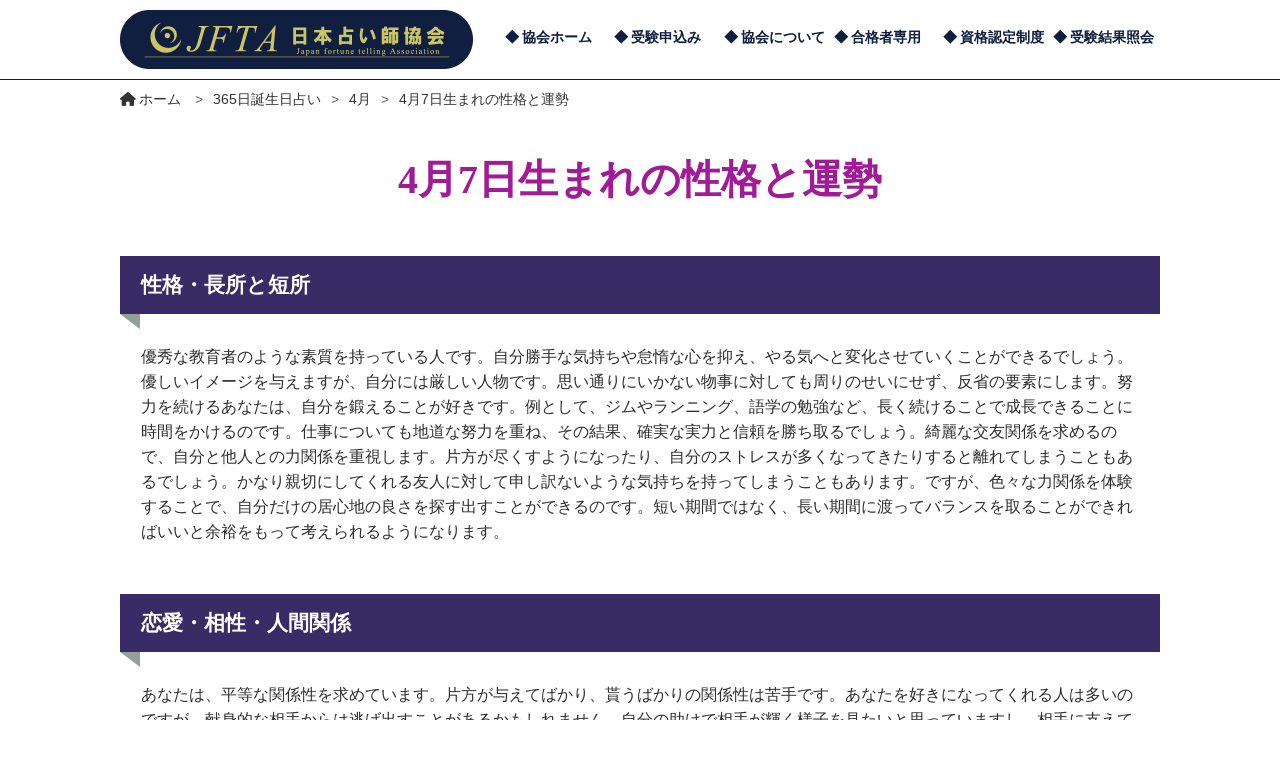

--- FILE ---
content_type: text/html; charset=UTF-8
request_url: https://www.uranai.org/birthday/4%E6%9C%887%E6%97%A5%E7%94%9F%E3%81%BE%E3%82%8C%E3%81%AE%E6%80%A7%E6%A0%BC%E3%81%A8%E9%81%8B%E5%8B%A2/
body_size: 10132
content:
<!DOCTYPE html>
<html lang="ja">
<head>
<meta charset="utf-8">
<meta http-equiv="X-UA-Compatible" content="IE=edge,chrome=1">
<meta name="viewport" content="width=device-width, initial-scale=1, minimum-scale=1">
<meta name="format-detection" content="telephone=no">
<title>
		4月7日生まれの性格と運勢 | 日本占い師協会【JFTA】日本占い師協会【JFTA】</title>
	</title>
<!--ＳＮＳタイトル・ディスクリプション・サムネイル
<meta property="og:title" content="4月7日生まれの性格と運勢">
<meta property="og:description" content="<h1>性格・長所と短所</h1>
優秀な教育者のような素質を持っている人です。自分勝手な気持ちや怠惰な心を抑え、やる気へと変化させていくことができるでしょう。優しいイメージを与えますが、自分には厳しい人物です。思い通りにいかない物事に対しても周りのせいにせず、反省の要素にします。努力を続けるあなたは、自分を鍛えることが好きです。例として、ジムやランニング、語学の勉強など、長く続けることで成長で">
<meta property="og:url" content="//www.uranai.org/birthday/4%E6%9C%887%E6%97%A5%E7%94%9F%E3%81%BE%E3%82%8C%E3%81%AE%E6%80%A7%E6%A0%BC%E3%81%A8%E9%81%8B%E5%8B%A2/">
<meta property="og:image" content="https://www.uranai.org/wp-content/themes/uranai/img/common/sns_smn.jpg">-->
<!--ＳＮＳタイトル・ディスクリプション・サムネイル-->


		<!-- All in One SEO Pro 4.9.3 - aioseo.com -->
	<meta name="robots" content="max-image-preview:large" />
	<link rel="canonical" href="https://www.uranai.org/birthday/4%e6%9c%887%e6%97%a5%e7%94%9f%e3%81%be%e3%82%8c%e3%81%ae%e6%80%a7%e6%a0%bc%e3%81%a8%e9%81%8b%e5%8b%a2/" />
	<meta name="generator" content="All in One SEO Pro (AIOSEO) 4.9.3" />
		<meta property="og:locale" content="ja_JP" />
		<meta property="og:site_name" content="日本占い師協会【JFTA】 |" />
		<meta property="og:type" content="article" />
		<meta property="og:title" content="4月7日生まれの性格と運勢 | 日本占い師協会【JFTA】" />
		<meta property="og:url" content="https://www.uranai.org/birthday/4%e6%9c%887%e6%97%a5%e7%94%9f%e3%81%be%e3%82%8c%e3%81%ae%e6%80%a7%e6%a0%bc%e3%81%a8%e9%81%8b%e5%8b%a2/" />
		<meta property="og:image" content="https://www.uranai.org/wp-content/uploads/2020/12/uranashi.png" />
		<meta property="og:image:secure_url" content="https://www.uranai.org/wp-content/uploads/2020/12/uranashi.png" />
		<meta property="og:image:width" content="354" />
		<meta property="og:image:height" content="59" />
		<meta property="article:published_time" content="2020-08-06T05:39:43+00:00" />
		<meta property="article:modified_time" content="2020-08-06T05:39:43+00:00" />
		<meta property="article:publisher" content="https://www.facebook.com/uranaishikyoukai/" />
		<meta name="twitter:card" content="summary" />
		<meta name="twitter:site" content="@uranaishikaku" />
		<meta name="twitter:title" content="4月7日生まれの性格と運勢 | 日本占い師協会【JFTA】" />
		<meta name="twitter:image" content="https://www.uranai.org/wp-content/uploads/2020/12/uranashi.png" />
		<script type="application/ld+json" class="aioseo-schema">
			{"@context":"https:\/\/schema.org","@graph":[{"@type":"BreadcrumbList","@id":"https:\/\/www.uranai.org\/birthday\/4%e6%9c%887%e6%97%a5%e7%94%9f%e3%81%be%e3%82%8c%e3%81%ae%e6%80%a7%e6%a0%bc%e3%81%a8%e9%81%8b%e5%8b%a2\/#breadcrumblist","itemListElement":[{"@type":"ListItem","@id":"https:\/\/www.uranai.org\/birthday\/4%e6%9c%887%e6%97%a5%e7%94%9f%e3%81%be%e3%82%8c%e3%81%ae%e6%80%a7%e6%a0%bc%e3%81%a8%e9%81%8b%e5%8b%a2\/#listItem","position":1,"name":"4\u67087\u65e5\u751f\u307e\u308c\u306e\u6027\u683c\u3068\u904b\u52e2"}]},{"@type":"Organization","@id":"https:\/\/www.uranai.org\/#organization","name":"\u65e5\u672c\u5360\u3044\u5e2b\u5354\u4f1a","url":"https:\/\/www.uranai.org\/","logo":{"@type":"ImageObject","url":"https:\/\/www.uranai.org\/wp-content\/uploads\/2020\/12\/uranashi.png","@id":"https:\/\/www.uranai.org\/birthday\/4%e6%9c%887%e6%97%a5%e7%94%9f%e3%81%be%e3%82%8c%e3%81%ae%e6%80%a7%e6%a0%bc%e3%81%a8%e9%81%8b%e5%8b%a2\/#organizationLogo","width":354,"height":59,"caption":"\u65e5\u672c\u5360\u3044\u5e2b\u5354\u4f1a"},"image":{"@id":"https:\/\/www.uranai.org\/birthday\/4%e6%9c%887%e6%97%a5%e7%94%9f%e3%81%be%e3%82%8c%e3%81%ae%e6%80%a7%e6%a0%bc%e3%81%a8%e9%81%8b%e5%8b%a2\/#organizationLogo"},"sameAs":["https:\/\/www.facebook.com\/uranaishikyoukai\/","https:\/\/twitter.com\/uranaishikaku"]},{"@type":"WebPage","@id":"https:\/\/www.uranai.org\/birthday\/4%e6%9c%887%e6%97%a5%e7%94%9f%e3%81%be%e3%82%8c%e3%81%ae%e6%80%a7%e6%a0%bc%e3%81%a8%e9%81%8b%e5%8b%a2\/#webpage","url":"https:\/\/www.uranai.org\/birthday\/4%e6%9c%887%e6%97%a5%e7%94%9f%e3%81%be%e3%82%8c%e3%81%ae%e6%80%a7%e6%a0%bc%e3%81%a8%e9%81%8b%e5%8b%a2\/","name":"4\u67087\u65e5\u751f\u307e\u308c\u306e\u6027\u683c\u3068\u904b\u52e2 | \u65e5\u672c\u5360\u3044\u5e2b\u5354\u4f1a\u3010JFTA\u3011","inLanguage":"ja","isPartOf":{"@id":"https:\/\/www.uranai.org\/#website"},"breadcrumb":{"@id":"https:\/\/www.uranai.org\/birthday\/4%e6%9c%887%e6%97%a5%e7%94%9f%e3%81%be%e3%82%8c%e3%81%ae%e6%80%a7%e6%a0%bc%e3%81%a8%e9%81%8b%e5%8b%a2\/#breadcrumblist"},"datePublished":"2020-08-06T14:39:43+09:00","dateModified":"2020-08-06T14:39:43+09:00"},{"@type":"WebSite","@id":"https:\/\/www.uranai.org\/#website","url":"https:\/\/www.uranai.org\/","name":"\u65e5\u672c\u5360\u3044\u5e2b\u5354\u4f1a","inLanguage":"ja","publisher":{"@id":"https:\/\/www.uranai.org\/#organization"}}]}
		</script>
		<!-- All in One SEO Pro -->

<link rel='dns-prefetch' href='//ajax.googleapis.com' />
<link rel='dns-prefetch' href='//cdnjs.cloudflare.com' />
<style id='wp-img-auto-sizes-contain-inline-css' type='text/css'>
img:is([sizes=auto i],[sizes^="auto," i]){contain-intrinsic-size:3000px 1500px}
/*# sourceURL=wp-img-auto-sizes-contain-inline-css */
</style>
<style id='wp-block-library-inline-css' type='text/css'>
:root{--wp-block-synced-color:#7a00df;--wp-block-synced-color--rgb:122,0,223;--wp-bound-block-color:var(--wp-block-synced-color);--wp-editor-canvas-background:#ddd;--wp-admin-theme-color:#007cba;--wp-admin-theme-color--rgb:0,124,186;--wp-admin-theme-color-darker-10:#006ba1;--wp-admin-theme-color-darker-10--rgb:0,107,160.5;--wp-admin-theme-color-darker-20:#005a87;--wp-admin-theme-color-darker-20--rgb:0,90,135;--wp-admin-border-width-focus:2px}@media (min-resolution:192dpi){:root{--wp-admin-border-width-focus:1.5px}}.wp-element-button{cursor:pointer}:root .has-very-light-gray-background-color{background-color:#eee}:root .has-very-dark-gray-background-color{background-color:#313131}:root .has-very-light-gray-color{color:#eee}:root .has-very-dark-gray-color{color:#313131}:root .has-vivid-green-cyan-to-vivid-cyan-blue-gradient-background{background:linear-gradient(135deg,#00d084,#0693e3)}:root .has-purple-crush-gradient-background{background:linear-gradient(135deg,#34e2e4,#4721fb 50%,#ab1dfe)}:root .has-hazy-dawn-gradient-background{background:linear-gradient(135deg,#faaca8,#dad0ec)}:root .has-subdued-olive-gradient-background{background:linear-gradient(135deg,#fafae1,#67a671)}:root .has-atomic-cream-gradient-background{background:linear-gradient(135deg,#fdd79a,#004a59)}:root .has-nightshade-gradient-background{background:linear-gradient(135deg,#330968,#31cdcf)}:root .has-midnight-gradient-background{background:linear-gradient(135deg,#020381,#2874fc)}:root{--wp--preset--font-size--normal:16px;--wp--preset--font-size--huge:42px}.has-regular-font-size{font-size:1em}.has-larger-font-size{font-size:2.625em}.has-normal-font-size{font-size:var(--wp--preset--font-size--normal)}.has-huge-font-size{font-size:var(--wp--preset--font-size--huge)}.has-text-align-center{text-align:center}.has-text-align-left{text-align:left}.has-text-align-right{text-align:right}.has-fit-text{white-space:nowrap!important}#end-resizable-editor-section{display:none}.aligncenter{clear:both}.items-justified-left{justify-content:flex-start}.items-justified-center{justify-content:center}.items-justified-right{justify-content:flex-end}.items-justified-space-between{justify-content:space-between}.screen-reader-text{border:0;clip-path:inset(50%);height:1px;margin:-1px;overflow:hidden;padding:0;position:absolute;width:1px;word-wrap:normal!important}.screen-reader-text:focus{background-color:#ddd;clip-path:none;color:#444;display:block;font-size:1em;height:auto;left:5px;line-height:normal;padding:15px 23px 14px;text-decoration:none;top:5px;width:auto;z-index:100000}html :where(.has-border-color){border-style:solid}html :where([style*=border-top-color]){border-top-style:solid}html :where([style*=border-right-color]){border-right-style:solid}html :where([style*=border-bottom-color]){border-bottom-style:solid}html :where([style*=border-left-color]){border-left-style:solid}html :where([style*=border-width]){border-style:solid}html :where([style*=border-top-width]){border-top-style:solid}html :where([style*=border-right-width]){border-right-style:solid}html :where([style*=border-bottom-width]){border-bottom-style:solid}html :where([style*=border-left-width]){border-left-style:solid}html :where(img[class*=wp-image-]){height:auto;max-width:100%}:where(figure){margin:0 0 1em}html :where(.is-position-sticky){--wp-admin--admin-bar--position-offset:var(--wp-admin--admin-bar--height,0px)}@media screen and (max-width:600px){html :where(.is-position-sticky){--wp-admin--admin-bar--position-offset:0px}}

/*# sourceURL=wp-block-library-inline-css */
</style><style id='global-styles-inline-css' type='text/css'>
:root{--wp--preset--aspect-ratio--square: 1;--wp--preset--aspect-ratio--4-3: 4/3;--wp--preset--aspect-ratio--3-4: 3/4;--wp--preset--aspect-ratio--3-2: 3/2;--wp--preset--aspect-ratio--2-3: 2/3;--wp--preset--aspect-ratio--16-9: 16/9;--wp--preset--aspect-ratio--9-16: 9/16;--wp--preset--color--black: #000000;--wp--preset--color--cyan-bluish-gray: #abb8c3;--wp--preset--color--white: #ffffff;--wp--preset--color--pale-pink: #f78da7;--wp--preset--color--vivid-red: #cf2e2e;--wp--preset--color--luminous-vivid-orange: #ff6900;--wp--preset--color--luminous-vivid-amber: #fcb900;--wp--preset--color--light-green-cyan: #7bdcb5;--wp--preset--color--vivid-green-cyan: #00d084;--wp--preset--color--pale-cyan-blue: #8ed1fc;--wp--preset--color--vivid-cyan-blue: #0693e3;--wp--preset--color--vivid-purple: #9b51e0;--wp--preset--gradient--vivid-cyan-blue-to-vivid-purple: linear-gradient(135deg,rgb(6,147,227) 0%,rgb(155,81,224) 100%);--wp--preset--gradient--light-green-cyan-to-vivid-green-cyan: linear-gradient(135deg,rgb(122,220,180) 0%,rgb(0,208,130) 100%);--wp--preset--gradient--luminous-vivid-amber-to-luminous-vivid-orange: linear-gradient(135deg,rgb(252,185,0) 0%,rgb(255,105,0) 100%);--wp--preset--gradient--luminous-vivid-orange-to-vivid-red: linear-gradient(135deg,rgb(255,105,0) 0%,rgb(207,46,46) 100%);--wp--preset--gradient--very-light-gray-to-cyan-bluish-gray: linear-gradient(135deg,rgb(238,238,238) 0%,rgb(169,184,195) 100%);--wp--preset--gradient--cool-to-warm-spectrum: linear-gradient(135deg,rgb(74,234,220) 0%,rgb(151,120,209) 20%,rgb(207,42,186) 40%,rgb(238,44,130) 60%,rgb(251,105,98) 80%,rgb(254,248,76) 100%);--wp--preset--gradient--blush-light-purple: linear-gradient(135deg,rgb(255,206,236) 0%,rgb(152,150,240) 100%);--wp--preset--gradient--blush-bordeaux: linear-gradient(135deg,rgb(254,205,165) 0%,rgb(254,45,45) 50%,rgb(107,0,62) 100%);--wp--preset--gradient--luminous-dusk: linear-gradient(135deg,rgb(255,203,112) 0%,rgb(199,81,192) 50%,rgb(65,88,208) 100%);--wp--preset--gradient--pale-ocean: linear-gradient(135deg,rgb(255,245,203) 0%,rgb(182,227,212) 50%,rgb(51,167,181) 100%);--wp--preset--gradient--electric-grass: linear-gradient(135deg,rgb(202,248,128) 0%,rgb(113,206,126) 100%);--wp--preset--gradient--midnight: linear-gradient(135deg,rgb(2,3,129) 0%,rgb(40,116,252) 100%);--wp--preset--font-size--small: 13px;--wp--preset--font-size--medium: 20px;--wp--preset--font-size--large: 36px;--wp--preset--font-size--x-large: 42px;--wp--preset--spacing--20: 0.44rem;--wp--preset--spacing--30: 0.67rem;--wp--preset--spacing--40: 1rem;--wp--preset--spacing--50: 1.5rem;--wp--preset--spacing--60: 2.25rem;--wp--preset--spacing--70: 3.38rem;--wp--preset--spacing--80: 5.06rem;--wp--preset--shadow--natural: 6px 6px 9px rgba(0, 0, 0, 0.2);--wp--preset--shadow--deep: 12px 12px 50px rgba(0, 0, 0, 0.4);--wp--preset--shadow--sharp: 6px 6px 0px rgba(0, 0, 0, 0.2);--wp--preset--shadow--outlined: 6px 6px 0px -3px rgb(255, 255, 255), 6px 6px rgb(0, 0, 0);--wp--preset--shadow--crisp: 6px 6px 0px rgb(0, 0, 0);}:where(.is-layout-flex){gap: 0.5em;}:where(.is-layout-grid){gap: 0.5em;}body .is-layout-flex{display: flex;}.is-layout-flex{flex-wrap: wrap;align-items: center;}.is-layout-flex > :is(*, div){margin: 0;}body .is-layout-grid{display: grid;}.is-layout-grid > :is(*, div){margin: 0;}:where(.wp-block-columns.is-layout-flex){gap: 2em;}:where(.wp-block-columns.is-layout-grid){gap: 2em;}:where(.wp-block-post-template.is-layout-flex){gap: 1.25em;}:where(.wp-block-post-template.is-layout-grid){gap: 1.25em;}.has-black-color{color: var(--wp--preset--color--black) !important;}.has-cyan-bluish-gray-color{color: var(--wp--preset--color--cyan-bluish-gray) !important;}.has-white-color{color: var(--wp--preset--color--white) !important;}.has-pale-pink-color{color: var(--wp--preset--color--pale-pink) !important;}.has-vivid-red-color{color: var(--wp--preset--color--vivid-red) !important;}.has-luminous-vivid-orange-color{color: var(--wp--preset--color--luminous-vivid-orange) !important;}.has-luminous-vivid-amber-color{color: var(--wp--preset--color--luminous-vivid-amber) !important;}.has-light-green-cyan-color{color: var(--wp--preset--color--light-green-cyan) !important;}.has-vivid-green-cyan-color{color: var(--wp--preset--color--vivid-green-cyan) !important;}.has-pale-cyan-blue-color{color: var(--wp--preset--color--pale-cyan-blue) !important;}.has-vivid-cyan-blue-color{color: var(--wp--preset--color--vivid-cyan-blue) !important;}.has-vivid-purple-color{color: var(--wp--preset--color--vivid-purple) !important;}.has-black-background-color{background-color: var(--wp--preset--color--black) !important;}.has-cyan-bluish-gray-background-color{background-color: var(--wp--preset--color--cyan-bluish-gray) !important;}.has-white-background-color{background-color: var(--wp--preset--color--white) !important;}.has-pale-pink-background-color{background-color: var(--wp--preset--color--pale-pink) !important;}.has-vivid-red-background-color{background-color: var(--wp--preset--color--vivid-red) !important;}.has-luminous-vivid-orange-background-color{background-color: var(--wp--preset--color--luminous-vivid-orange) !important;}.has-luminous-vivid-amber-background-color{background-color: var(--wp--preset--color--luminous-vivid-amber) !important;}.has-light-green-cyan-background-color{background-color: var(--wp--preset--color--light-green-cyan) !important;}.has-vivid-green-cyan-background-color{background-color: var(--wp--preset--color--vivid-green-cyan) !important;}.has-pale-cyan-blue-background-color{background-color: var(--wp--preset--color--pale-cyan-blue) !important;}.has-vivid-cyan-blue-background-color{background-color: var(--wp--preset--color--vivid-cyan-blue) !important;}.has-vivid-purple-background-color{background-color: var(--wp--preset--color--vivid-purple) !important;}.has-black-border-color{border-color: var(--wp--preset--color--black) !important;}.has-cyan-bluish-gray-border-color{border-color: var(--wp--preset--color--cyan-bluish-gray) !important;}.has-white-border-color{border-color: var(--wp--preset--color--white) !important;}.has-pale-pink-border-color{border-color: var(--wp--preset--color--pale-pink) !important;}.has-vivid-red-border-color{border-color: var(--wp--preset--color--vivid-red) !important;}.has-luminous-vivid-orange-border-color{border-color: var(--wp--preset--color--luminous-vivid-orange) !important;}.has-luminous-vivid-amber-border-color{border-color: var(--wp--preset--color--luminous-vivid-amber) !important;}.has-light-green-cyan-border-color{border-color: var(--wp--preset--color--light-green-cyan) !important;}.has-vivid-green-cyan-border-color{border-color: var(--wp--preset--color--vivid-green-cyan) !important;}.has-pale-cyan-blue-border-color{border-color: var(--wp--preset--color--pale-cyan-blue) !important;}.has-vivid-cyan-blue-border-color{border-color: var(--wp--preset--color--vivid-cyan-blue) !important;}.has-vivid-purple-border-color{border-color: var(--wp--preset--color--vivid-purple) !important;}.has-vivid-cyan-blue-to-vivid-purple-gradient-background{background: var(--wp--preset--gradient--vivid-cyan-blue-to-vivid-purple) !important;}.has-light-green-cyan-to-vivid-green-cyan-gradient-background{background: var(--wp--preset--gradient--light-green-cyan-to-vivid-green-cyan) !important;}.has-luminous-vivid-amber-to-luminous-vivid-orange-gradient-background{background: var(--wp--preset--gradient--luminous-vivid-amber-to-luminous-vivid-orange) !important;}.has-luminous-vivid-orange-to-vivid-red-gradient-background{background: var(--wp--preset--gradient--luminous-vivid-orange-to-vivid-red) !important;}.has-very-light-gray-to-cyan-bluish-gray-gradient-background{background: var(--wp--preset--gradient--very-light-gray-to-cyan-bluish-gray) !important;}.has-cool-to-warm-spectrum-gradient-background{background: var(--wp--preset--gradient--cool-to-warm-spectrum) !important;}.has-blush-light-purple-gradient-background{background: var(--wp--preset--gradient--blush-light-purple) !important;}.has-blush-bordeaux-gradient-background{background: var(--wp--preset--gradient--blush-bordeaux) !important;}.has-luminous-dusk-gradient-background{background: var(--wp--preset--gradient--luminous-dusk) !important;}.has-pale-ocean-gradient-background{background: var(--wp--preset--gradient--pale-ocean) !important;}.has-electric-grass-gradient-background{background: var(--wp--preset--gradient--electric-grass) !important;}.has-midnight-gradient-background{background: var(--wp--preset--gradient--midnight) !important;}.has-small-font-size{font-size: var(--wp--preset--font-size--small) !important;}.has-medium-font-size{font-size: var(--wp--preset--font-size--medium) !important;}.has-large-font-size{font-size: var(--wp--preset--font-size--large) !important;}.has-x-large-font-size{font-size: var(--wp--preset--font-size--x-large) !important;}
/*# sourceURL=global-styles-inline-css */
</style>

<style id='classic-theme-styles-inline-css' type='text/css'>
/*! This file is auto-generated */
.wp-block-button__link{color:#fff;background-color:#32373c;border-radius:9999px;box-shadow:none;text-decoration:none;padding:calc(.667em + 2px) calc(1.333em + 2px);font-size:1.125em}.wp-block-file__button{background:#32373c;color:#fff;text-decoration:none}
/*# sourceURL=/wp-includes/css/classic-themes.min.css */
</style>
<link rel='stylesheet' id='main-style-css' href='https://www.uranai.org/wp-content/themes/uranai/css/style.min.css?ver=6.9' type='text/css' media='all' />
<link rel='stylesheet' id='fw5-css' href='https://www.uranai.org/wp-content/themes/uranai/css/fw5.min.css?ver=6.9' type='text/css' media='all' />
<script  src="https://ajax.googleapis.com/ajax/libs/jquery/1.12.4/jquery.min.js?ver=1.12.4" id="jquery-js"></script>
<script  src="//cdnjs.cloudflare.com/ajax/libs/jquery-migrate/3.4.1/jquery-migrate.min.js?ver=3.4.1" id="jquery-migrate-js"></script>
<link rel="https://api.w.org/" href="https://www.uranai.org/wp-json/" /><link rel="apple-touch-icon" sizes="180x180" href="/wp-content/uploads/fbrfg/apple-touch-icon.png">
<link rel="icon" type="image/png" sizes="32x32" href="/wp-content/uploads/fbrfg/favicon-32x32.png">
<link rel="icon" type="image/png" sizes="16x16" href="/wp-content/uploads/fbrfg/favicon-16x16.png">
<link rel="manifest" href="/wp-content/uploads/fbrfg/site.webmanifest">
<link rel="shortcut icon" href="/wp-content/uploads/fbrfg/favicon.ico">
<meta name="msapplication-TileColor" content="#da532c">
<meta name="msapplication-config" content="/wp-content/uploads/fbrfg/browserconfig.xml">
<meta name="theme-color" content="#ffffff">

<!-- Google Tag Manager -->
<script>(function(w,d,s,l,i){w[l]=w[l]||[];w[l].push({'gtm.start':
new Date().getTime(),event:'gtm.js'});var f=d.getElementsByTagName(s)[0],
j=d.createElement(s),dl=l!='dataLayer'?'&l='+l:'';j.async=true;j.src=
'https://www.googletagmanager.com/gtm.js?id='+i+dl;f.parentNode.insertBefore(j,f);
})(window,document,'script','dataLayer','GTM-WTHDRDR');</script>
<!-- End Google Tag Manager -->


<script type="application/ld+json">
{
	"@context": "http://schema.org/",
	"@type": "Organization",
	"name": "日本占い師協会【JFTA】",
	"logo": "https://www.uranai.org/wp-content/themes/uranai/img/logo01.png",
	"url": "https://www.uranai.org/"
}
</script>
</head>

<body>
<!-- Google Tag Manager (noscript) -->
<noscript><iframe src="https://www.googletagmanager.com/ns.html?id=GTM-WTHDRDR"
height="0" width="0" style="display:none;visibility:hidden"></iframe></noscript>
<!-- End Google Tag Manager (noscript) -->
<header>

	<div class="container">

		<div class="header-wrap">

			<div class="header-logo">
				<a href="https://www.uranai.org"><img src="https://www.uranai.org/wp-content/themes/uranai/img/logo01.png" alt="日本占い師協会 ロゴ"></a>
			</div>

			<div class="header-menu-wrap">

				<ul class="header-menu">
					<li class="menu-cont"><a href="https://www.uranai.org">協会ホーム</a></li>
					<li class="menu-cont"><a href="/certsystem/test_mo/">受験申込み</a></li>
					<li class="menu-cont nav-menu_item">
						<a href="/about/">協会について</a>
						<ul class="drop-menu-list">
							<li class="dropdown_item"><a href="/about/jftathesis/">JFTA論文</a></li>
							<li class="dropdown_item"><a href="/about/contents-policy/">編集者ポリシー</a></li>
						</ul>
					</li>
					<li class="menu-cont"><a href="/certsystem/passeronly/">合格者専用</a></li>
					<li class="menu-cont"><a href="/certsystem/">資格認定制度</a></li>
					<li class="menu-cont"><a href="/gouhi/">受験結果照会</a></li>
				</ul>

			</div>
			<!-- //header-menu-wrap -->

			<div class="hamburger-menu">
				<input type="checkbox" id="menu-btn-check">
				<label for="menu-btn-check" class="menu-btn"><span></span></label>
				<ul class="header-menu-sp">
					<li class="sp-menu-cont"><a href="https://www.uranai.org">日本占い師協会TOP</a></li>
					<li class="sp-menu-cont"><a href="/certsystem/test_mo/">受験申込み</a></li>
					<li class="sp-menu-cont"><a href="/about/">協会について</a></li>
					<li class="sp-menu-cont"><a href="/certsystem/passeronly/">合格者専用</a></li>
					<li class="sp-menu-cont"><a href="/certsystem/">資格認定制度</a></li>
					<li class="sp-menu-cont"><a href="/gouhi/">受験結果照会</a></li>
					<li class="sp-menu-cont"><a href="/about/contact/">お問合せ</a></li>
				</ul>
			</div>

		</div>
		<!-- // header-wrap -->

	</div>
	<!-- // container -->

</header>

<main>
    <div class="container">
<div class="breadcrumbs" typeof="BreadcrumbList" vocab="http://schema.org/"><span class="items">
<a title="Go to 日本占い師協会【JFTA】." href="https://www.uranai.org" class="home" >
<span class="name"><i class="fas fa-home"></i>ホーム</span>
</a>
</span><span class="separator">&gt;</span><span property="itemListElement" typeof="ListItem"><a property="item" typeof="WebPage" title="365日誕生日占いへ移動する" href="https://www.uranai.org/birthday/" class="archive post-birthday-archive" ><span property="name">365日誕生日占い</span></a><meta property="position" content="2"></span><span class="separator">&gt;</span><span property="itemListElement" typeof="ListItem"><a property="item" typeof="WebPage" title="Go to the 4月 month365 archives." href="https://www.uranai.org/month365/april/" class="taxonomy month365" ><span property="name">4月</span></a><meta property="position" content="3"></span><span class="separator">&gt;</span><span property="itemListElement" typeof="ListItem"><a property="item" typeof="WebPage" title="4月7日生まれの性格と運勢へ移動する" href="https://www.uranai.org/birthday/4%e6%9c%887%e6%97%a5%e7%94%9f%e3%81%be%e3%82%8c%e3%81%ae%e6%80%a7%e6%a0%bc%e3%81%a8%e9%81%8b%e5%8b%a2/" class="post post-birthday current-item" aria-current="page"><span property="name">4月7日生まれの性格と運勢</span></a><meta property="position" content="4"></span></div><!--
        <div class="page-breadcrumb">
            <ul class="breadcrumb">
                <li><a href="https://www.uranai.org"><i class="fas fa-home"></i></a></li>
                <li><a href="https://www.uranai.org/category/oshirase/">お知らせ</a></li>
                <li><span>4月7日生まれの性格と運勢</span></li>
            </ul>
        </div>
-->
    </div>

    <div class="page-content">
        <div class="container">

            
            <h1 class="post_title">4月7日生まれの性格と運勢</h1>
            <div class="post_date">2020.08.06</div>

            
            <div class="post_content">
                <h1>性格・長所と短所</h1>
<p>優秀な教育者のような素質を持っている人です。自分勝手な気持ちや怠惰な心を抑え、やる気へと変化させていくことができるでしょう。優しいイメージを与えますが、自分には厳しい人物です。思い通りにいかない物事に対しても周りのせいにせず、反省の要素にします。努力を続けるあなたは、自分を鍛えることが好きです。例として、ジムやランニング、語学の勉強など、長く続けることで成長できることに時間をかけるのです。仕事についても地道な努力を重ね、その結果、確実な実力と信頼を勝ち取るでしょう。綺麗な交友関係を求めるので、自分と他人との力関係を重視します。片方が尽くすようになったり、自分のストレスが多くなってきたりすると離れてしまうこともあるでしょう。かなり親切にしてくれる友人に対して申し訳ないような気持ちを持ってしまうこともあります。ですが、色々な力関係を体験することで、自分だけの居心地の良さを探す出すことができるのです。短い期間ではなく、長い期間に渡ってバランスを取ることができればいいと余裕をもって考えられるようになります。</p>
<h1>恋愛・相性・人間関係</h1>
<p>あなたは、平等な関係性を求めています。片方が与えてばかり、貰うばかりの関係性は苦手です。あなたを好きになってくれる人は多いのですが、献身的な相手からは逃げ出すことがあるかもしれません。自分の助けで相手が輝く様子を見たいと思っていますし、相手に支えてもらうことも大事だと考えているのです。真面目な愛情を持ち、恋愛の経験が増えるにつれて、満足のいく付き合いができるようになるでしょう。また、自分の良いところだけでなく、問題についても厳しく批評してくれる相手が見つかります。恋愛を経験するたびに人間的に成長することができるでしょう。相性が抜群の恋人に出会うので、恋人から結婚相手へと進んでいくのは自然な流れです。新しい生活までの準備を怠らず、一歩ずつ着実に歩んでいくでしょう。途中で思わぬ問題が起こってしまうかもしれませんが、そういう時こそ絆を深めるチャンスです。あなたの賢明な行動のおかげで2人の愛が深まっていくでしょう。</p>
<h1>運勢・運命</h1>
<p>この日に生まれた人は、1つのことを最後まで極める継続力を持っています。ですが、集中しすぎて周りから孤立したり、自分の意見を理解させようとして思わず厳しくなり、相手を驚かせてしまったりするでしょう。集中が切れると、急に人の考えや評価を気にし始めます。そして、深い考えに基づいた意見に絶対の自信を持っている分、相手の意見を折りたがるでしょう。また、何かに行き詰まると感情的になりがちな一面もあります。あなたの特徴である鋭い意見や行動力は、真っすぐに相手に向かっていきます。ところがあまりにも勢いが良すぎると、相手を必要以上に傷つけ、今度は引くに引けなくなってしまいます。さらに無理して関係を修復しようとしても上手くいかないでしょう。最終的には自分自身が傷ついてしまうでしょう。発言の力を加減するように、相手の立場や状況を考えるようにしましょう。</p>
<h1>4月7日生まれの有名人・芸能人・スポーツ選手</h1>
<p>フランシスコ・ザビエル、ウィリアム・ワーズワース、鈴木梅太郎、ビリー・ホリデイ、ジャッキー・チェン、ラッセル・クロウ、玉山鉄二</p>
            </div>

            <div id="previous_next_post">
                <p id="previous_post"><a href="https://www.uranai.org/birthday/4%e6%9c%886%e6%97%a5%e7%94%9f%e3%81%be%e3%82%8c%e3%81%ae%e6%80%a7%e6%a0%bc%e3%81%a8%e9%81%8b%e5%8b%a2/" rel="prev">4月6日生まれの性格と運勢</a></p>
                <p id="next_post"><a href="https://www.uranai.org/birthday/4%e6%9c%888%e6%97%a5%e7%94%9f%e3%81%be%e3%82%8c%e3%81%ae%e6%80%a7%e6%a0%bc%e3%81%a8%e9%81%8b%e5%8b%a2/" rel="next">4月8日生まれの性格と運勢</a></p>
            </div>

            
                    </div>
    </div>
</main>

<footer>
    <div class="page-top"><i class="fas fa-chevron-circle-up"></i></div>

    <div class="container">
        <div class="footer-menu">
            <ul class="footer-menu-cols">
                <li>
                    <ul class="footer-menu-list">
                        <li><a href="https://www.uranai.org/about/">協会について</a></li>
                        <li><a href="https://www.uranai.org/certsystem/applymethod/">受験の流れ</a></li>
                        <li><a href="https://www.uranai.org/certsystem/test_mo/">受験申込み</a></li>
                        <li><a href="https://www.uranai.org/certsystem/">資格認定制度</a></li>
                    </ul>
                </li>
                <li>
                    <ul class="footer-menu-list">
                        <li><a href="https://www.uranai.org/certsystem/shiharai/">お支払い方法</a></li>
                        <li><a href="https://www.uranai.org/certsystem/passeronly/mo/">合格認定証発行</a></li>
                        <li><a href="https://www.uranai.org/certsystem/passeronly/">合格者専用</a></li>
                    </ul>
                </li>
                <li>
                    <ul class="footer-menu-list">
                        <li><a href="https://www.uranai.org/about/showspectransaction/">特定商取引における表示</a></li>
                        <li><a href="https://www.uranai.org/about/kojin/">個人情報の取り扱いについて</a></li>
						<li><a href="https://www.uranai.org/about/contact/">お問合せ</a></li>
                    </ul>
                </li>
                <li>
                    <ul class="footer-menu-list">
                        <li><a href="https://www.youtube.com/c/uranaishikaku" rel="nofollow">YouTube</a></li>
                        <li><a href="https://www.facebook.com/uranaishikyoukai/" rel="nofollow">Facebook</a></li>
						<li><a href="https://twitter.com/uranaishikaku" rel="nofollow">Twitter</a></li>
						<li><a href="https://page.line.me/954ioelu" rel="nofollow">LINE</a></li>
                    </ul>
                </li>
            </ul>
        </div>
        <div class="footer-logo">
            <a href="https://www.uranai.org"><img src="https://www.uranai.org/wp-content/themes/uranai/img/logo01.png" alt="日本占い師協会 ロゴ"></a>
        </div>
        <p class="footer-copyright">Copyright &copy; uranai.org.design</p>
    </div>
</footer>

<div class="footer_floating">
    <div class="floating_inner">
        <div class="menu_exam"><a href="https://www.uranai.org/certsystem/test_mo/"><img src="/wp-content/uploads/2020/07/img_menu_exam.png" width="282" height="74" alt="受験申し込み"></a></div>
        <div class="menu_card"><a href="https://www.uranai.org/certsystem/passeronly/mo/"><img src="/wp-content/uploads/2020/07/img_menu_card.png" alt="合格認定証申し込み"></a></div>
        <div class="backtotop"><a href="#top" class="sctop"><img src="/wp-content/uploads/2020/07/img_backtotop.png" alt="トップへ"></a></div>
    </div>
</div>

<script type="speculationrules">
{"prefetch":[{"source":"document","where":{"and":[{"href_matches":"/*"},{"not":{"href_matches":["/wp-*.php","/wp-admin/*","/wp-content/uploads/*","/wp-content/*","/wp-content/plugins/*","/wp-content/themes/uranai/*","/*\\?(.+)"]}},{"not":{"selector_matches":"a[rel~=\"nofollow\"]"}},{"not":{"selector_matches":".no-prefetch, .no-prefetch a"}}]},"eagerness":"conservative"}]}
</script>
<script  src="https://www.uranai.org/wp-content/themes/uranai/js/script.js?ver=1731481393" id="script-js-js"></script>
<script src="//ajax.googleapis.com/ajax/libs/jquery/1.11.0/jquery.min.js"></script>
<script>
    (function($) {
        $(document).ready(function() {
            $header_height = $('header').outerHeight();
            $('main').css('margin-top', $header_height+'px');

            $("#sp-menu-btn").click(function() {
                $('.header-menu.sp').slideToggle('slow');
                $(this).toggleClass("active");
            });
            $(".page-menu-ttl").click(function() {
                $(this).toggleClass('active');
                $(this).next().slideToggle();
            });
        });
        $(window).resize(function() {
            $header_height = $('header').outerHeight();
            $('main').css('margin-top', $header_height+'px');
        });

        $(function() {
            $('a[href^="#"]').click(function() {
                let speed = 500;
                let href= $(this).attr("href");
                let target = $(href == "#" || href == "" ? 'html' : href);
                let position = target.offset().top;
                $("html, body").animate({scrollTop:position}, speed, "swing");
                return false;
            });
        });

//         $('a[href^="#"]').click(function(){
//             var speed = 500;
//             var href= $(this).attr("href");
//             var target = $(href == "#" || href == "" ? 'html' : href);
//             var headerHeight = $('header').outerHeight();
// //            var position = target.offset().top - headerHeight;
// 					var position = 0;
//             $("html, body").animate({scrollTop:position}, speed, "swing");
//             return false;
//         });
    })( jQuery );
    (function($) {
        var goTop = $('.page-top');
        goTop.hide();
        $(window).scroll(function () {
            if ($(this).scrollTop() > 300) {
                goTop.fadeIn();
            } else {
                goTop.fadeOut();
            }
        });
        goTop.click(function () {
            $('body,html').animate({
                scrollTop: 0
            }, 500);
            return false;
        });
    })( jQuery );
</script>

<!-- <script type="text/javascript" src="https://www.uranai.org/wp-content/themes/uranai/js/script.js"></script> -->
</body>
</html>

--- FILE ---
content_type: application/javascript
request_url: https://www.uranai.org/wp-content/themes/uranai/js/script.js?ver=1731481393
body_size: 2002
content:
/*
* 各変数の設定
*--------------------------------------------------*/
var site_url = "https://www.uranai.org/";
var img_dir  = "proof";


/*
* アドレスコピーボタンの無効化
*--------------------------------------------------*/
if (!$("input:radio[name='shikaku_list']:checked").val()) {
	$("#cpbtn").prop("disabled", true);
}

/*
* 講座選択により、画像パスとリンクを作成
*--------------------------------------------------*/
$('[name="shikaku_list"]:radio').click(function() {

	// 選択講座のカテゴリーを取得
	// var parent_id = $('input:radio[name="shikaku_list"]:checked').parents('.shikaku_contents').attr('id');

	// ラジオボタンの値を取得
	var s_name = $('input:radio[name="shikaku_list"]:checked').val();
	// ラジオボタンのテキストを取得
	var s_title = $('input:radio[name="shikaku_list"]:checked').parent().text();

	// コピーボタンの有効化
	if (s_name != null) {
		$('#cpbtn').prop('disabled', false);
		$('#cpbtn').html('<i class="fas fa-chevron-circle-right"></i>アドレスをコピー');
		$('#cpbtn').css('background', '#1F8E6E');
		$('#cpbtn').hover(function() {
			var def_css = {
				"background": "#0d6b51",
				"transition-duration": "0.3s"
			}
			$(this).css(def_css);
		}, function() {
			$(this).css('background', '');
		});
	}

	// バナー画像のパス取得
	var img_path = site_url + img_dir + "/" + s_name + ".png";

	// バナー画像表示用HTML作成
	var s_img = '<img src="' + img_path + '" width="100%" alt="' + s_title + '資格証明">';

	// バナー画像のリンクを作成
	var s_link = '<a href="' + site_url + s_name + '/" target="_parent">' + s_img + '</a>';

	// 画像・リンクの表示処理
	$('#img_view').html(s_img);
	$('#address_cont').html(s_link);
});

/*
* リンクのコピー処理
*--------------------------------------------------*/
$(function() {
	$('#cpbtn').on('click', function(){
		// コピーする文章の取得
		let text = $('#address_cont').text();
		// テキストエリアの作成
		let $textarea = $('<textarea></textarea>');
		// テキストエリアに文章を挿入
		$textarea.text(text);
		//　テキストエリアを挿入
		$(this).append($textarea);
		//　テキストエリアを選択
		$textarea.select();
		// コピー
		document.execCommand('copy');
		// テキストエリアの削除
		$textarea.remove();
		// アラート文の表示
		// $('#cp_alert').show().delay(2000).fadeOut(400);
		if ($(this).text() === 'アドレスをコピー') {
			$(this).html('<i class="fas fa-check"></i>コピーしました！');
			$(this).css('background', '#1f5ee6');
			$(this).off('mouseenter mouseleave');
		}
	});
});

/*
* クーポンコードの適用
*--------------------------------------------------*/
$(function() {

	var coupon_count = 0;

	$('.discount_price_area').hide();

	$('#apply_coupon').on('click', function(e) {

		e.preventDefault();

		let cp_code = $('#coupon_code').val();

		price = parseInt($('#exam_fee_total').text().replace(/,/g, '')),

		// WordPressでAjaxを使用する場合、urlにはadmin-ajax.phpの絶対パスを指定
		ajaxUrl = 'https://www.uranai.org/wp-admin/admin-ajax.php';

		$.ajax({
			type: 'POST',
			url: ajaxUrl,
			data: {
			action: 'apply_cp_code',
			code: cp_code,
			price: price
			},
			async: true
		}).done(function (data) {

			let res = $.parseJSON(data);
			let discount = res[0];
			let msg = res[1];

			if (msg != 0) {

				alert(msg);

			} else {

				if ($('#discount-price').length < 1) {

					coupon_count++;

					if (coupon_count > 1) {

						alert('クーポンコードの複数適用はできません');

					} else {

						alert('クーポンコードが適用されました');

						total = $('#exam_fee_total').text().replace(/,/g, '').replace(/円/g,'');
						let after_total = total - discount;

						$('.discount_price_area').append(
							'<div class="discount_price_title">クーポン割引</div><div class="discount_price" id="discount_price"></div>'
						);

						$('.discount_price_area').show();

						$('#discount_price').text('-' + String(discount).replace(/(\d)(?=(\d\d\d)+$)/g, '$1,') + '円');
						$('#discount').val(discount);
						$('#exam_fee_total').text(String(after_total).replace(/(\d)(?=(\d\d\d)+$)/g, '$1,') + '円');
						$('#price').val(after_total);

					}

				} else {
					alert('E900: クーポンコードの複数適用はできません');
				}
			}
		});

	});

});

/*
* 修正で戻った場合のクーポンコードの適用
*--------------------------------------------------*/
function edit_apply_coupon(cp_code) {

	price = parseInt($('#exam_fee_total').text().replace(/,/g, '')),

	// WordPressでAjaxを使用する場合、urlにはadmin-ajax.phpの絶対パスを指定
	ajaxUrl = 'https://www.uranai.org/wp-admin/admin-ajax.php';

	$.ajax({
		type: 'POST',
		url: ajaxUrl,
		data: {
		action: 'apply_cp_code',
		code: cp_code,
		price: price
		},
		async: true
	}).done(function (data) {

		let res = $.parseJSON(data);
		let discount = res[0];
		let msg = res[1];

		if (msg != 0) {

			alert(msg);

		} else {

			if ($('#discount-price').length < 1) {

				total = $('#exam_fee_total').text().replace(/,/g, '').replace(/円/g,'');
				let after_total = total - discount;

				$('.discount_price_area').append(
					'<div class="discount_price_title">クーポン割引</div><div class="discount_price" id="discount_price"></div>'
				);

				$('.discount_price_area').show();

				$('#coupon_code').val(cp_code);
				$('#apply_coupon').hide();

				$('.coupon_area').hide();


				$('#discount_price').text('-' + String(discount).replace(/(\d)(?=(\d\d\d)+$)/g, '$1,') + '円');
				$('#discount').val(discount);
				$('#exam_fee_total').text(String(after_total).replace(/(\d)(?=(\d\d\d)+$)/g, '$1,') + '円');
				$('#price').val(after_total);
			} else {
				alert('E900: クーポンコードの複数適用はできません');
			}
		}
	});

}